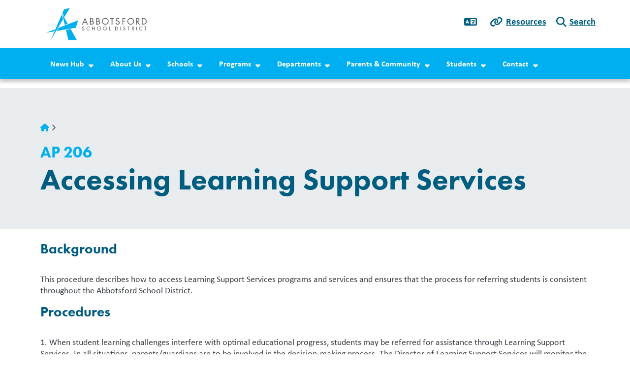

--- FILE ---
content_type: text/html; charset=UTF-8
request_url: https://www.abbyschools.ca/administrative-procedures/AP206
body_size: 9630
content:

  
<!DOCTYPE html>
<html lang="en" dir="ltr" class="h-100">
  <head>
    <meta charset="utf-8" />
<script async src="https://www.googletagmanager.com/gtag/js?id=G-TRFJMNRBZ6"></script>
<script>window.dataLayer = window.dataLayer || [];function gtag(){dataLayer.push(arguments)};gtag("js", new Date());gtag("set", "developer_id.dMDhkMT", true);gtag("config", "G-TRFJMNRBZ6", {"groups":"default","page_placeholder":"PLACEHOLDER_page_location"});gtag("config", "G-X2CXBMFMX5", {"groups":"default","page_placeholder":"PLACEHOLDER_page_location"});</script>
<meta name="description" content="Background This procedure describes how to access Learning Support Services programs and services and ensures that the process for referring students is consistent throughout the Abbotsford School District." />
<link rel="canonical" href="https://www.abbyschools.ca/administrative-procedures/AP206" />
<link rel="icon" href="/themes/custom/schoolkit_abby/favicon-192.png" />
<link rel="icon" sizes="192x192" href="/themes/custom/schoolkit_abby/favicon-192.png" />
<meta name="google-site-verification" content="EU7EBrXrTNZ9noU95C2mvxybwZK52GBAXtG0w7UBqnU" />
<meta name="MobileOptimized" content="width" />
<meta name="HandheldFriendly" content="true" />
<meta name="viewport" content="width=device-width, initial-scale=1.0" />

    <title>AP 206 | Abbotsford School District</title>
    <link rel="stylesheet" media="all" href="/modules/custom/miniorange_saml/css/miniorange_saml.module.css?t9qvy0" />
<link rel="stylesheet" media="all" href="/modules/custom/miniorange_saml/css/miniorange_saml_licensing.css?t9qvy0" />
<link rel="stylesheet" media="all" href="/core/assets/vendor/jquery.ui/themes/base/core.css?t9qvy0" />
<link rel="stylesheet" media="all" href="/core/assets/vendor/jquery.ui/themes/base/controlgroup.css?t9qvy0" />
<link rel="stylesheet" media="all" href="/core/assets/vendor/jquery.ui/themes/base/checkboxradio.css?t9qvy0" />
<link rel="stylesheet" media="all" href="/core/assets/vendor/jquery.ui/themes/base/resizable.css?t9qvy0" />
<link rel="stylesheet" media="all" href="/core/assets/vendor/jquery.ui/themes/base/button.css?t9qvy0" />
<link rel="stylesheet" media="all" href="/core/assets/vendor/jquery.ui/themes/base/dialog.css?t9qvy0" />
<link rel="stylesheet" media="all" href="/core/themes/stable9/css/system/components/align.module.css?t9qvy0" />
<link rel="stylesheet" media="all" href="/core/themes/stable9/css/system/components/fieldgroup.module.css?t9qvy0" />
<link rel="stylesheet" media="all" href="/core/themes/stable9/css/system/components/container-inline.module.css?t9qvy0" />
<link rel="stylesheet" media="all" href="/core/themes/stable9/css/system/components/clearfix.module.css?t9qvy0" />
<link rel="stylesheet" media="all" href="/core/themes/stable9/css/system/components/details.module.css?t9qvy0" />
<link rel="stylesheet" media="all" href="/core/themes/stable9/css/system/components/hidden.module.css?t9qvy0" />
<link rel="stylesheet" media="all" href="/core/themes/stable9/css/system/components/item-list.module.css?t9qvy0" />
<link rel="stylesheet" media="all" href="/core/themes/stable9/css/system/components/js.module.css?t9qvy0" />
<link rel="stylesheet" media="all" href="/core/themes/stable9/css/system/components/nowrap.module.css?t9qvy0" />
<link rel="stylesheet" media="all" href="/core/themes/stable9/css/system/components/position-container.module.css?t9qvy0" />
<link rel="stylesheet" media="all" href="/core/themes/stable9/css/system/components/reset-appearance.module.css?t9qvy0" />
<link rel="stylesheet" media="all" href="/core/themes/stable9/css/system/components/resize.module.css?t9qvy0" />
<link rel="stylesheet" media="all" href="/core/themes/stable9/css/system/components/system-status-counter.css?t9qvy0" />
<link rel="stylesheet" media="all" href="/core/themes/stable9/css/system/components/system-status-report-counters.css?t9qvy0" />
<link rel="stylesheet" media="all" href="/core/themes/stable9/css/system/components/system-status-report-general-info.css?t9qvy0" />
<link rel="stylesheet" media="all" href="/core/themes/stable9/css/system/components/tablesort.module.css?t9qvy0" />
<link rel="stylesheet" media="all" href="/core/modules/ckeditor5/css/ckeditor5.dialog.fix.css?t9qvy0" />
<link rel="stylesheet" media="all" href="/core/assets/vendor/jquery.ui/themes/base/theme.css?t9qvy0" />
<link rel="stylesheet" media="all" href="/modules/contrib/extlink/css/extlink.css?t9qvy0" />
<link rel="stylesheet" media="all" href="/modules/contrib/google_cse/css/google_cse.css?t9qvy0" />
<link rel="stylesheet" media="all" href="/modules/contrib/google_translator/css/element.css?t9qvy0" />
<link rel="stylesheet" media="all" href="/modules/contrib/google_translator/css/disclaimer.css?t9qvy0" />
<link rel="stylesheet" media="all" href="/core/themes/stable9/css/core/assets/vendor/normalize-css/normalize.css?t9qvy0" />
<link rel="stylesheet" media="all" href="https://use.typekit.net/sez0guv.css" />
<link rel="stylesheet" media="all" href="/themes/contrib/bootstrap5/css/components/action-links.css?t9qvy0" />
<link rel="stylesheet" media="all" href="/themes/contrib/bootstrap5/css/components/breadcrumb.css?t9qvy0" />
<link rel="stylesheet" media="all" href="/themes/contrib/bootstrap5/css/components/container-inline.css?t9qvy0" />
<link rel="stylesheet" media="all" href="/themes/contrib/bootstrap5/css/components/details.css?t9qvy0" />
<link rel="stylesheet" media="all" href="/themes/contrib/bootstrap5/css/components/exposed-filters.css?t9qvy0" />
<link rel="stylesheet" media="all" href="/themes/contrib/bootstrap5/css/components/field.css?t9qvy0" />
<link rel="stylesheet" media="all" href="/themes/contrib/bootstrap5/css/components/form.css?t9qvy0" />
<link rel="stylesheet" media="all" href="/themes/contrib/bootstrap5/css/components/icons.css?t9qvy0" />
<link rel="stylesheet" media="all" href="/themes/contrib/bootstrap5/css/components/inline-form.css?t9qvy0" />
<link rel="stylesheet" media="all" href="/themes/contrib/bootstrap5/css/components/item-list.css?t9qvy0" />
<link rel="stylesheet" media="all" href="/themes/contrib/bootstrap5/css/components/links.css?t9qvy0" />
<link rel="stylesheet" media="all" href="/themes/contrib/bootstrap5/css/components/menu.css?t9qvy0" />
<link rel="stylesheet" media="all" href="/themes/contrib/bootstrap5/css/components/more-link.css?t9qvy0" />
<link rel="stylesheet" media="all" href="/themes/contrib/bootstrap5/css/components/pager.css?t9qvy0" />
<link rel="stylesheet" media="all" href="/themes/contrib/bootstrap5/css/components/tabledrag.css?t9qvy0" />
<link rel="stylesheet" media="all" href="/themes/contrib/bootstrap5/css/components/tableselect.css?t9qvy0" />
<link rel="stylesheet" media="all" href="/themes/contrib/bootstrap5/css/components/tablesort.css?t9qvy0" />
<link rel="stylesheet" media="all" href="/themes/contrib/bootstrap5/css/components/textarea.css?t9qvy0" />
<link rel="stylesheet" media="all" href="/themes/contrib/bootstrap5/css/components/ui-dialog.css?t9qvy0" />
<link rel="stylesheet" media="all" href="/themes/contrib/bootstrap5/css/components/messages.css?t9qvy0" />
<link rel="stylesheet" media="all" href="/themes/contrib/bootstrap5/css/components/node.css?t9qvy0" />
<link rel="stylesheet" media="all" href="/themes/contrib/bootstrap5/css/components/dialog.css?t9qvy0" />
<link rel="stylesheet" media="all" href="/themes/contrib/bootstrap5/dist/icons/1.11.0/font/bootstrap-icons.css?t9qvy0" />
<link rel="stylesheet" media="all" href="/libraries/fontawesome/css/all.css?t9qvy0" />
<link rel="stylesheet" media="all" href="https://cdn.jsdelivr.net/npm/swiper@8/swiper-bundle.min.css" />
<link rel="stylesheet" media="all" href="/themes/custom/schoolkit_abby/dist/css/style.min.css?t9qvy0" />

    <script src="https://cdn.jsdelivr.net/npm/swiper@8/swiper-bundle.min.js"></script>

  </head>


    <body class="domain-www fontyourface path-node page-node-type-page   d-flex flex-column h-100           role-anonymous
       UTF-8 u-1-0 district-1">
    
        <style>
    :root {
        --bs-primary: #00AFEF;
        --bs-secondary: #005D80;
                
                --skit-font-body:        "calibri", sans-serif, Arial, sans-serif, "Apple Color Emoji", "Segoe UI Emoji", "Segoe UI Symbol", "Noto Color Emoji";
        --skit-font-headings:      "futura-pt", "calibri", sans-serif;
        --bs-body-font-family:  var(--skit-font-body);
                            }
</style>

        <a href="#main-content" class="visually-hidden focusable skip-link">
      Skip to main content
    </a>
    
      <div class="dialog-off-canvas-main-canvas d-flex flex-column h-100" data-off-canvas-main-canvas>
    

<header class="schoolkit-header" id="header">
        
    <div class="quicklinks-wrapper container">
    <div class="quicklinks-inner">
        
        <div id="quicklinks-language" class="quicklinks-item"><a class="dropdown-toggle" href="#" type="button" data-bs-toggle="dropdown" aria-expanded="false"><a href="#" class="notranslate google-translator-switch">Translate</a>
</a>
                  </div>

        <div id="quicklinks-resources" class="quicklinks-item"><a class="dropdown-toggle" href="#" type="button" data-bs-toggle="dropdown" aria-expanded="false">Resources</a>
          <div class="dropdown-menu" id="quicklinks-resources-content">
              <ul class="nav navbar-nav">
                    <li class="nav-item">
        <a href="https://abbyschools.sharepoint.com/:u:/r/sites/AdministrativeAssistantHub/SitePages/Administrative%20Assistant%20Hub.aspx?csf=1&amp;web=1&amp;e=iUxOCI" class="nav-link">Admin Assistant Hub</a>
              </li>
                <li class="nav-item">
        <a href="https://www.clevrcloud.ca/clevr/SSOLogin.aspx?SSOTenant=250" class="nav-link">Clevr</a>
              </li>
                <li class="nav-item">
        <a href="https://sd34-makeafuture.simplication.com/WLSBLogin.aspx?returnurl=%2f" class="nav-link">EasyConnect</a>
              </li>
                <li class="nav-item">
        <a href="https://portal6.edplaninsight.ca/sd34" class="nav-link">EdPlan Insight</a>
              </li>
                <li class="nav-item">
        <a href="https://abbyschools.sharepoint.com/sites/EmployeeToolkit" class="nav-link">Employee Toolkit</a>
              </li>
                <li class="nav-item">
        <a href="https://abbyschools.sharepoint.com/sites/LeadersToolkit" class="nav-link">Leaders Toolkit</a>
              </li>
                <li class="nav-item">
        <a href="https://destiny.abbyschools.ca/" class="nav-link">Library</a>
              </li>
                <li class="nav-item">
        <a href="https://app.myblueprint.ca/" class="nav-link">myBluePrint</a>
              </li>
                <li class="nav-item">
        <a href="https://www.myeducation.gov.bc.ca/aspen/logon.do" class="nav-link">myEducationBC</a>
              </li>
                <li class="nav-item">
        <a href="https://abby.mysparkrock.com/" class="nav-link">mySparkrock</a>
              </li>
                <li class="nav-item">
        <a href="https://login.microsoftonline.com/" class="nav-link">Office365</a>
              </li>
                <li class="nav-item">
        <a href="https://abbyschools.k12staffingplus.ca" class="nav-link">Staffing+</a>
              </li>
                <li class="nav-item">
        <a href="https://www.abbyschools.ca/samllogin" class="nav-link">Website Login</a>
              </li>
        </ul>
  

</div>
        </div>
        
        <div id="quicklinks-search" class="quicklinks-item"><a class="dropdown-toggle" href="#" type="button" data-bs-toggle="dropdown" aria-expanded="false">Search</a>
          <div class="dropdown-menu" id="quicklinks-search-content"><form class="search-block-form google-cse" data-drupal-selector="search-block-form" action="/search/results" method="get" id="search-block-form" accept-charset="UTF-8">
  <div class="js-form-item form-item js-form-type-search form-type-search js-form-item-keys form-item-keys form-no-label">
      <label for="edit-keys" class="visually-hidden">Search</label>
        
  <input title="Enter the terms you wish to search for." data-drupal-selector="edit-keys" type="search" id="edit-keys" name="keys" value="" size="15" maxlength="128" class="form-search form-control" />


        </div>
<div data-drupal-selector="edit-actions" class="form-actions js-form-wrapper form-wrapper" id="edit-actions">
    <input data-drupal-selector="edit-submit" type="submit" id="edit-submit" value="Search" class="button js-form-submit form-submit btn btn-secondary" />

</div>

</form>
</div>
        </div>
    </div>
  </div>

 
    <nav class="navbar navbar-expand-lg   ">
    <div class="container d-flex">
        <div class="region region-nav-branding">
    <div id="block-schoolkit-abby-branding" class="block block-system block-system-branding-block">
  
    
  <div class="navbar-brand d-flex align-items-center">

  
  <a href="/" title="Home" rel="home" class="site-logo logo">
              <img src="https://www.abbyschools.ca/sites/default/files/images/2022-12/AbbySchools_District%20%281%29_0.svg" alt="Abbotsford School District logo" />
     

                    </a>
  
</div>
</div>

  </div>



      <button class="navbar-toggler collapsed" type="button" data-bs-toggle="collapse"
              data-bs-target="#navbarSupportedContent" aria-controls="navbarSupportedContent"
              aria-expanded="false" aria-label="Toggle navigation">
        <span class="navbar-toggler-icon fa-solid"></span>
      </button>

      <div class="collapse navbar-collapse flex-wrap" id="navbarSupportedContent">
          <div class="region region-nav-main">
    <div id="block-schoolkit-abby-domain-menu" class="block block-domain-menus block-domain-menus-active-domain-menu-block">
  
    
      
        <ul data-block="nav_main" class="nav navbar-nav menu--main">
                          <li class="nav-item">
              <span class="nav-link dropdown-toggle">News Hub</span>
                      <ul class="dropdown-menu menu-level-1">
                          <li class="nav-item dropdown-item">
              <a href="/announcements" class="nav-link" data-drupal-link-system-path="announcements">Announcements</a>
          </li>
                        <li class="nav-item dropdown-item">
              <a href="/events/calendar" class="nav-link dropdown-toggle" data-drupal-link-system-path="events/calendar">Calendar</a>
                      <ul class="dropdown-menu menu-level-2">
                          <li class="nav-item">
              <a href="/events/list" class="nav-link" data-drupal-link-system-path="events/list">List of Events</a>
          </li>
  </ul>
  
          </li>
                        <li class="nav-item dropdown-item">
              <a href="/news" class="nav-link" data-drupal-link-system-path="news">News</a>
          </li>
                        <li class="nav-item dropdown-item">
              <a href="/blog" class="nav-link" data-drupal-link-system-path="blog">Superintendent’s Blog</a>
          </li>
  </ul>
  
          </li>
                        <li class="nav-item">
              <span class="nav-link dropdown-toggle">About Us</span>
                      <ul class="dropdown-menu menu-level-1">
                          <li class="nav-item dropdown-item">
              <a href="/about/abby" class="nav-link" data-drupal-link-system-path="node/74345">About Us</a>
          </li>
                        <li class="nav-item dropdown-item">
              <a href="/about/administrative-procedures" class="nav-link" data-drupal-link-system-path="node/5418">Administrative Procedures</a>
          </li>
                        <li class="nav-item dropdown-item">
              <a href="/about/board/policies" class="nav-link" data-drupal-link-system-path="node/5417">Board Policies</a>
          </li>
                        <li class="nav-item dropdown-item">
              <a href="/board" class="nav-link" data-drupal-link-system-path="node/74348">Board of Education</a>
          </li>
                        <li class="nav-item dropdown-item">
              <a href="/careers" class="nav-link" data-drupal-link-system-path="node/80164">Careers</a>
          </li>
                        <li class="nav-item dropdown-item">
              <a href="/community-matters-award" class="nav-link" data-drupal-link-system-path="node/10516">Community Matters Award</a>
          </li>
                        <li class="nav-item dropdown-item">
              <a href="/equity-framework" class="nav-link" data-drupal-link-system-path="node/56021">Equity Framework</a>
          </li>
                        <li class="nav-item dropdown-item">
              <a href="/plans-reports" class="nav-link" data-drupal-link-system-path="node/86244">Plans &amp; Reports</a>
          </li>
                        <li class="nav-item dropdown-item">
              <a href="/consultations" class="nav-link" data-drupal-link-system-path="node/1328">Public Consultations</a>
          </li>
                        <li class="nav-item dropdown-item">
              <a href="/strategic-plan" class="nav-link" data-drupal-link-system-path="node/74346">Strategic Plan</a>
          </li>
  </ul>
  
          </li>
                        <li class="nav-item">
              <span class="nav-link dropdown-toggle">Schools</span>
                      <ul class="dropdown-menu menu-level-1">
                          <li class="nav-item dropdown-item">
              <a href="/schools" class="nav-link" data-drupal-link-system-path="schools">School Directory</a>
          </li>
                        <li class="nav-item dropdown-item">
              <span class="nav-link dropdown-toggle">Registration</span>
                      <ul class="dropdown-menu menu-level-2">
                          <li class="nav-item">
              <a href="/kindergarten" class="nav-link" data-drupal-link-system-path="node/74423">Kindergarten</a>
          </li>
                        <li class="nav-item">
              <a href="/schools/registration/grades1-12" class="nav-link" data-drupal-link-system-path="node/74425">Grades 1-12 Registration</a>
          </li>
                        <li class="nav-item">
              <a href="/schools/registration/new-to-canada" class="nav-link" data-drupal-link-system-path="node/74427">New to Canada</a>
          </li>
  </ul>
  
          </li>
                        <li class="nav-item dropdown-item">
              <a href="/events/calendar" class="nav-link" data-drupal-link-system-path="events/calendar">Calendar</a>
          </li>
                        <li class="nav-item dropdown-item">
              <a href="/schools/fees" class="nav-link" data-drupal-link-system-path="node/74388">Fees</a>
          </li>
                        <li class="nav-item dropdown-item">
              <a href="/schools/catchments" class="nav-link" data-drupal-link-system-path="node/74389">School Locator</a>
          </li>
                        <li class="nav-item dropdown-item">
              <a href="https://summerschool.abbyschools.ca" class="nav-link">Summer School</a>
          </li>
                        <li class="nav-item dropdown-item">
              <a href="/schools/procedures" class="nav-link dropdown-toggle" data-drupal-link-system-path="node/23249">Procedures</a>
                      <ul class="dropdown-menu menu-level-2">
                          <li class="nav-item">
              <a href="/schools/procedures/emergencies" class="nav-link" data-drupal-link-system-path="node/23250">Emergencies</a>
          </li>
                        <li class="nav-item">
              <a href="/schools/procedures/wildlife" class="nav-link" data-drupal-link-system-path="node/17253">Wildlife Sightings</a>
          </li>
                        <li class="nav-item">
              <a href="/winter-weather" class="nav-link" data-drupal-link-system-path="node/14579">Winter Weather</a>
          </li>
  </ul>
  
          </li>
                        <li class="nav-item dropdown-item">
              <a href="/student-transportation" class="nav-link" data-drupal-link-system-path="node/62139">Student Transportation</a>
          </li>
  </ul>
  
          </li>
                        <li class="nav-item">
              <span class="nav-link dropdown-toggle">Programs</span>
                      <ul class="dropdown-menu menu-level-1">
                          <li class="nav-item dropdown-item">
              <a href="https://careers.abbyschools.ca" class="nav-link">Abbotsford Career Programs</a>
          </li>
                        <li class="nav-item dropdown-item">
              <a href="https://bakerview.abbyschools.ca" class="nav-link">Alternative Schooling</a>
          </li>
                        <li class="nav-item dropdown-item">
              <a href="https://earlyyears.abbyschools.ca" class="nav-link">Early Learning</a>
          </li>
                        <li class="nav-item dropdown-item">
              <a href="/programs/french-immersion" class="nav-link" data-drupal-link-system-path="node/41">French Immersion</a>
          </li>
                        <li class="nav-item dropdown-item">
              <a href="/programs/integrated-arts-asia" class="nav-link" data-drupal-link-system-path="node/42">Integrated Arts</a>
          </li>
                        <li class="nav-item dropdown-item">
              <a href="/international-baccalaureate" class="nav-link" data-drupal-link-system-path="node/43">International Baccalaureate</a>
          </li>
                        <li class="nav-item dropdown-item">
              <a href="https://www.abbyschools.ca/programs/international-education" class="nav-link">International Education</a>
          </li>
                        <li class="nav-item dropdown-item">
              <a href="/new-beginnings" class="nav-link" data-drupal-link-system-path="node/45">New Beginnings</a>
          </li>
                        <li class="nav-item dropdown-item">
              <a href="/sports-academies" class="nav-link" data-drupal-link-system-path="node/48">Sports Academies</a>
          </li>
                        <li class="nav-item dropdown-item">
              <a href="/programs/traditional-schools" class="nav-link" data-drupal-link-system-path="node/46">Traditional Schools</a>
          </li>
                        <li class="nav-item dropdown-item">
              <a href="https://avs.abbyschools.ca" class="nav-link">Virtual School</a>
          </li>
  </ul>
  
          </li>
                        <li class="nav-item">
              <span class="nav-link dropdown-toggle">Departments</span>
                      <ul class="dropdown-menu menu-level-1">
                          <li class="nav-item dropdown-item">
              <a href="https://communications.abbyschools.ca/" class="nav-link">Communications</a>
          </li>
                        <li class="nav-item dropdown-item">
              <a href="https://curriculum.abbyschools.ca/" class="nav-link">Curriculum</a>
          </li>
                        <li class="nav-item dropdown-item">
              <a href="https://facilities.abbyschools.ca/" class="nav-link">Facilities &amp; Transportation</a>
          </li>
                        <li class="nav-item dropdown-item">
              <a href="https://finance.abbyschools.ca/" class="nav-link">Finance</a>
          </li>
                        <li class="nav-item dropdown-item">
              <a href="https://hr.abbyschools.ca/" class="nav-link">Human Resources</a>
          </li>
                        <li class="nav-item dropdown-item">
              <a href="https://indigenous.abbyschools.ca/" class="nav-link">Indigenous Education</a>
          </li>
                        <li class="nav-item dropdown-item">
              <a href="/information-technology" class="nav-link" data-drupal-link-system-path="node/37">Information Technology</a>
          </li>
                        <li class="nav-item dropdown-item">
              <a href="https://lss.abbyschools.ca/" class="nav-link">Learning Support Services</a>
          </li>
  </ul>
  
          </li>
                        <li class="nav-item">
              <span class="nav-link dropdown-toggle">Parents &amp; Community</span>
                      <ul class="dropdown-menu menu-level-1">
                          <li class="nav-item dropdown-item">
              <a href="/ai-abby-schools" class="nav-link" data-drupal-link-system-path="node/90009">AI in Abby Schools</a>
          </li>
                        <li class="nav-item dropdown-item">
              <a href="https://abbotsfordarts.abbyschools.ca" class="nav-link">Abbotsford Arts Centre</a>
          </li>
                        <li class="nav-item dropdown-item">
              <a href="/accessibility-abbotsford-schools" class="nav-link" data-drupal-link-system-path="node/84875">Accessibility in Abbotsford Schools</a>
          </li>
                        <li class="nav-item dropdown-item">
              <a href="https://www.abbyschools.ca/sites/default/files/documents/2025-08/September%202025%20Code%20of%20Conduct%20Letter_4.pdf" class="nav-link">2025 Code of Conduct Letter</a>
          </li>
                        <li class="nav-item dropdown-item">
              <a href="/communicating-with-your-school" class="nav-link" data-drupal-link-system-path="node/74467">Communicating with Your School</a>
          </li>
                        <li class="nav-item dropdown-item">
              <a href="https://community.abbyschools.ca/partners/programs" class="nav-link">Community Bulletin</a>
          </li>
                        <li class="nav-item dropdown-item">
              <a href="/dpac" class="nav-link" data-drupal-link-system-path="node/74429">District Parent Advisory Council (DPAC)</a>
          </li>
                        <li class="nav-item dropdown-item">
              <a href="/parents-community/our-water" class="nav-link" data-drupal-link-system-path="node/20241">District Water Info</a>
          </li>
                        <li class="nav-item dropdown-item">
              <a href="https://www.abbyschools.ca/donations-0" class="nav-link">Donate – Support Our Schools</a>
          </li>
                        <li class="nav-item dropdown-item">
              <a href="https://www.abbyschools.ca/sites/default/files/documents/2025-08/September%202025%20Fair%20Notice%20Letter_2.pdf" class="nav-link">2025 Fair Notice Letter</a>
          </li>
                        <li class="nav-item dropdown-item">
              <a href="/resources/parents/learning-at-home" class="nav-link dropdown-toggle" data-drupal-link-system-path="node/9138">Learning at Home</a>
                      <ul class="dropdown-menu menu-level-2">
                          <li class="nav-item">
              <a href="/resources/parents/learning-at-home/curriculum-packages" class="nav-link" data-drupal-link-system-path="node/9139">Curriculum Packages</a>
          </li>
                        <li class="nav-item">
              <a href="/resources/parents/learning-at-home/informal-learning" class="nav-link" data-drupal-link-system-path="node/9141">Informal Learning</a>
          </li>
  </ul>
  
          </li>
                        <li class="nav-item dropdown-item">
              <a href="/literacy-matters" class="nav-link" data-drupal-link-system-path="node/74453">Literacy Matters</a>
          </li>
                        <li class="nav-item dropdown-item">
              <a href="/myeducation-bc-family-portal" class="nav-link" data-drupal-link-system-path="node/90510">MyEducation BC Family Portal</a>
          </li>
                        <li class="nav-item dropdown-item">
              <a href="/resources/parents" class="nav-link" data-drupal-link-system-path="node/80162">Parents &amp; Community</a>
          </li>
                        <li class="nav-item dropdown-item">
              <a href="/school-health" class="nav-link" data-drupal-link-system-path="node/893">School Health</a>
          </li>
                        <li class="nav-item dropdown-item">
              <a href="/parents-students/SchoolCashOnline" class="nav-link" data-drupal-link-system-path="node/10975">SchoolCashOnline</a>
          </li>
  </ul>
  
          </li>
                        <li class="nav-item">
              <span class="nav-link dropdown-toggle">Students</span>
                      <ul class="dropdown-menu menu-level-1">
                          <li class="nav-item dropdown-item">
              <a href="/digital-learning" class="nav-link" data-drupal-link-system-path="node/83479">Digital Learning</a>
          </li>
                        <li class="nav-item dropdown-item">
              <a href="/resources/students/scholarships-bursaries" class="nav-link" data-drupal-link-system-path="node/74470">Scholarships &amp; Bursaries</a>
          </li>
                        <li class="nav-item dropdown-item">
              <a href="/resources/students/code-of-conduct" class="nav-link" data-drupal-link-system-path="node/74468">Student Code of Conduct</a>
          </li>
                        <li class="nav-item dropdown-item">
              <a href="/students/transcripts-records" class="nav-link" data-drupal-link-system-path="node/74469">Student Transcripts &amp; Records</a>
          </li>
                        <li class="nav-item dropdown-item">
              <a href="/fair-notice" class="nav-link" data-drupal-link-system-path="node/94085">Fair Notice</a>
          </li>
  </ul>
  
          </li>
                        <li class="nav-item">
              <span class="nav-link dropdown-toggle">Contact</span>
                      <ul class="dropdown-menu menu-level-1">
                          <li class="nav-item dropdown-item">
              <a href="/contact/abby" class="nav-link" data-drupal-link-system-path="node/80">Contact Us</a>
          </li>
                        <li class="nav-item dropdown-item">
              <a href="/contact/staff/abby" class="nav-link" data-drupal-link-system-path="node/74480">Our Staff</a>
          </li>
                        <li class="nav-item dropdown-item">
              <a href="/contact/facility-rentals" class="nav-link" data-drupal-link-system-path="node/74477">Facility Rentals</a>
          </li>
                        <li class="nav-item dropdown-item">
              <a href="/media-relations" class="nav-link" data-drupal-link-system-path="node/38740">Media Relations</a>
          </li>
                        <li class="nav-item dropdown-item">
              <a href="/freedom-information" class="nav-link" data-drupal-link-system-path="node/81904">Freedom of Information</a>
          </li>
  </ul>
  
          </li>
  </ul>
  


  </div>

  </div>


        
      </div>
    </div>
  </nav>
  </header>

<main role="main">
  <a id="main-content" tabindex="-1"></a>
  
  
  

  <div class="container-fluid p-0">
        <div class="row g-0">
            <div class="order-1 order-lg-2 col-12">
          <div class="region region-content">
    <div data-drupal-messages-fallback class="hidden"></div>
<div id="block-schoolkit-abby-content" class="block block-system block-system-main-block">
  
    
      


<article data-history-node-id="56991" class="node node--type-page node--id-56991 node--full">
  
    



  <div class="node__inner">
    
<div class="page-hero">
    <div class="inner">
                
        <div class="node-hero-text-row">
            <!-- Check if headline is present -->
                        <div class="node-hero-text has-headline">
                              <nav aria-label="breadcrumb">
    <h2 id="system-breadcrumb" class="visually-hidden">Breadcrumb</h2>
    <ol class="breadcrumb">
          <li class="breadcrumb-item">
                  <a href="/">Home</a>
              </li>
        </ol>
  </nav>

                                <!-- Title -->
                <h1 class="field field--name-title field--type-string field--label-hidden">AP 206</h1>

                <!-- Headline -->
                                    
            <div class="field field--name-field-headline field--type-string field--label-hidden field__item">Accessing Learning Support Services</div>
              
                
                                                                                                                                                                                                                                                                                                        </div>
        </div> 
    </div>
</div>        
          <div class="container">
                        
            <div class="clearfix text-formatted field field--name-body field--type-text-with-summary field--label-hidden field__item"><h3>Background&nbsp;</h3>
<hr>
<p>This procedure describes how to access Learning Support Services programs and services and ensures that the process for referring students is consistent throughout the Abbotsford School District.</p>
<h3>Procedures&nbsp;</h3>
<hr>
<p>1. When student learning challenges interfere with optimal educational progress, students may be referred for assistance through Learning Support Services. In all situations, parents/guardians are to be involved in the decision-making process. The Director of Learning Support Services will monitor the referral process, in consultation with the appropriate staff. These steps are to be&nbsp;followed:</p>
<ul>
<li>1.1 The student’s parents or guardians will be informed of the classroom teacher’s initial concerns and will be asked to provide input into the educational plan or participate as part of the student’s planning&nbsp;team.</li>
<li>1.2 Parents/Guardians must be notified when their child is being referred to the School Based&nbsp;Team.</li>
<li>1.3 The School Based Team shall meet to discuss the supports or services that can best meet the student’s&nbsp;needs.&nbsp; A summary of the meeting shall be shared with the parents/guardians.&nbsp;</li>
<li>1.4 When deemed necessary, the School Based Team will submit referrals to the appropriate school/district staff. Signed parental/guardian consent is required as part of the referral.&nbsp;Referrals for district services must be made using the Referral for Learning Support Services&nbsp;form.</li>
<li>1.5 Additional information may be required for referral to certain programs. Some services can only be accessed through Learning Support Services at the district level, determined through a screening&nbsp;process.</li>
<li>1.6 District Learning Support Service personnel are available to assist schools with the referral process.</li>
<li>1.7 If the decision of the School Based Team is to not refer a student for additional services, parents or guardians may appeal the decision of the Director of Learning Support&nbsp;Services.</li>
</ul>
<p>2. The range of learning support services includes:&nbsp;</p>
<ul>
<li>2.1 School Based Services&nbsp;
<ul>
<li>Learning Assistance&nbsp;</li>
<li>Youth Care Worker (middle secondary, and some elementary)</li>
<li>Counsellor (middle and secondary)&nbsp;</li>
</ul>
</li>
<li>2.2 District Services
<ul>
<li>Speech and Language Pathologist&nbsp;</li>
<li>School Psychologist&nbsp;</li>
<li>Itinerant Youth Care Worker (elementary)&nbsp;</li>
<li>Itinerant Counsellor (elementary)&nbsp;</li>
<li>LSS Helping Teachers (general, vision, hearing)&nbsp;</li>
<li>Teacher of the Deaf and Hard of Hearing</li>
<li>Teacher of the Visually Impaired&nbsp;</li>
<li>Orientation &amp; Mobility Specialist</li>
<li>Mental Health Clinicians</li>
</ul>
</li>
<li>2.3 District Programs (screening process for entry to program)
<ul>
<li>Resource Rooms (middle, secondary)</li>
<li>Community Access&nbsp;Program</li>
<li>Hospital&nbsp;Homebound</li>
<li>Intensive Intervention for Inclusion</li>
<li>District Inclusion Support Team</li>
</ul>
</li>
<li>2.4 Additional Services (accessed through LSS Helping Teachers)
<ul>
<li>Occupational Therapy</li>
<li>Physical Therapy</li>
<li>SET-BC – Special Education Technology - BC</li>
<li>POPARD – Provincial Outreach Program for Autism and Related Disorders</li>
<li>POPDB – Provincial Outreach Program for Deaf-Blindness</li>
<li>POPDHH – Provincial Outreach Program for Deaf and Hard of Hearing</li>
<li>PIOP – Provincial Inclusion Outreach Program</li>
<li>ADTP – Adolescent Day Treatment Program</li>
</ul>
</li>
</ul>
<h3>Reference</h3>
<hr>
<p>Staff may refer to the Learning Support Services SharePoint for additional information on services, programs, and referral processes and requirements.&nbsp;&nbsp;</p>
<p><em>(Last Revised: June 2024)</em></p>
<p><br><a class="button" href="javascript:window.print()" id="print-btn">Print</a></p>
</div>
      
      </div>
        
  </div>

</article>

  </div>

  </div>


      </div>
          </div>
  </div>

</main>

<footer id="site-footer" class="    ">
  <div class="container">
    <div class="footer-row--main">
                <div class="region region-footer-main-first">
    <div id="block-footersiteinfo" class="block block-schoolkit-common block-footer-siteinfo">
  
    
      <div id="site-info-footer">
    <ul class="list-unstyled">
        <li id="site-name"><h5>Abbotsford School District</h5></li>
        <li id="site-address">
            <div class="field field--name-field-site-address-info field--type-address field--label-hidden field__item"><p class="address" translate="no"><span class="address-line1">2790 Tims Street</span><br>
<span class="locality">Abbotsford</span> <span class="administrative-area">BC</span> <span class="postal-code">V2T 4M7</span><br>
<span class="country">Canada</span></p></div>
      </li>
        <li id="site-phone"><i class="fa-solid fa-phone"></i>
            <div class="field field--name-field-site-phone field--type-telephone field--label-hidden field__item"><a href="tel:604.859.4891">604.859.4891</a></div>
      </li>
        <li id="site-email"><i class="fa-solid fa-envelope"></i>
            <div class="field field--name-field-site-email field--type-email field--label-hidden field__item"><a href="mailto:info@abbyschools.ca">info@abbyschools.ca</a></div>
      </li>
        <ul id="site-social-links" class="list-unstyled">
                                                                                                                                                                                                                                                                                                                                                                                                                                                                                            <li data-social="https://www.facebook.com/AbbotsfordSD">
                    <a href="https://www.facebook.com/AbbotsfordSD"><i class="fa-solid"></i>https://www.facebook.com/AbbotsfordSD</a>
                </li>
                                                            <li data-social="https://www.instagram.com/abbotsfordsd/">
                    <a href="https://www.instagram.com/abbotsfordsd/"><i class="fa-solid"></i>https://www.instagram.com/abbotsfordsd/</a>
                </li>
                                                            <li data-social="https://www.linkedin.com/company/abbotsfordsd/">
                    <a href="https://www.linkedin.com/company/abbotsfordsd/"><i class="fa-solid"></i>https://www.linkedin.com/company/abbotsfordsd/</a>
                </li>
                                                            <li data-social="https://twitter.com/AbbotsfordSD">
                    <a href="https://twitter.com/AbbotsfordSD"><i class="fa-solid"></i>https://twitter.com/AbbotsfordSD</a>
                </li>
                                                            <li data-social="https://www.youtube.com/AbbotsfordSD">
                    <a href="https://www.youtube.com/AbbotsfordSD"><i class="fa-solid"></i>https://www.youtube.com/AbbotsfordSD</a>
                </li>
                                                                                            </ul>
    </ul>
</div>
  </div>

  </div>


                      <div class="region region-footer-main-second">
    <nav aria-labelledby="block-schoolkit-abby-footer-menu-1-menu" id="block-schoolkit-abby-footer-menu-1" class="block block-menu navigation menu--footer">
            
  <a class="visually-hidden" id="block-schoolkit-abby-footer-menu-1-menu">Footer</a>
  

        
              <ul data-block="footer_main_second" class="nav navbar-nav">
                    <li class="nav-item">
        <a href="https://www.abbyschools.ca/board" class="nav-link">Board of Education</a>
              </li>
                <li class="nav-item">
        <a href="https://hr.abbyschools.ca/careers" class="nav-link">Careers</a>
              </li>
        </ul>
  


  </nav>

  </div>


                      <div class="region region-footer-main-third">
    <nav aria-labelledby="block-schoolkit-abby-footer-menu-2-menu" id="block-schoolkit-abby-footer-menu-2" class="block block-menu navigation menu--footer">
            
  <a class="visually-hidden" id="block-schoolkit-abby-footer-menu-2-menu">Footer</a>
  

        
              <ul data-block="footer_main_third" class="nav navbar-nav">
                    <li class="nav-item">
        <a href="https://www.abbyschools.ca/events/calendar" class="nav-link">District Calendar</a>
              </li>
                <li class="nav-item">
        <a href="https://www.abbyschools.ca/schools" class="nav-link">Find a School</a>
              </li>
                <li class="nav-item">
        <a href="https://www.abbyschools.ca/schools/registration" class="nav-link">Student Registration</a>
              </li>
        </ul>
  


  </nav>

  </div>


                      <div class="region region-footer-main-fourth">
    <div id="block-logodistrictalternate" class="block block-schoolkit-common block-logo-district-alt">
  
    
      
    <div class="img-wrapper">
        <a href="https://www.abbyschools.ca"><img src="/themes/custom/schoolkit_abby/dist/images/logo_district_secondary.svg"></a>
    </div>


  </div>
<div id="block-secondarylogo" class="block block-schoolkit-common block-logo-secondary">
  
    
       <div class="img-wrapper">
 <a href="https://erasereportit.gov.bc.ca/" target="_blank">
    <img src="/themes/custom/schoolkit_abby/dist/images/logo_erase.svg" alt="Erase Report It">
    </a>
</div>
  </div>

  </div>


          </div>
    <div class="footer-row--bottom">
      <p class="d-inline mb-0" id="copyright">© SchoolKit 2026.  All Rights Reserved.</p>
      <p class="d-inline mb-0" id="site-credit">Powered by <a href="https://www.schoolkit.ca/">Schoolkit</a></p>
    </div>
  </div>
</footer>

  </div>

    
    <script type="application/json" data-drupal-selector="drupal-settings-json">{"path":{"baseUrl":"\/","pathPrefix":"","currentPath":"node\/56991","currentPathIsAdmin":false,"isFront":false,"currentLanguage":"en"},"pluralDelimiter":"\u0003","suppressDeprecationErrors":true,"google_analytics":{"account":"G-TRFJMNRBZ6","trackOutbound":1,"trackMailto":1,"trackTel":1,"trackDownload":1,"trackDownloadExtensions":"7z|aac|arc|arj|asf|asx|avi|bin|csv|doc(x|m)?|dot(x|m)?|exe|flv|gif|gz|gzip|hqx|jar|jpe?g|js|mp(2|3|4|e?g)|mov(ie)?|msi|msp|pdf|phps|png|ppt(x|m)?|pot(x|m)?|pps(x|m)?|ppam|sld(x|m)?|thmx|qtm?|ra(m|r)?|sea|sit|tar|tgz|torrent|txt|wav|wma|wmv|wpd|xls(x|m|b)?|xlt(x|m)|xlam|xml|z|zip"},"data":{"extlink":{"extTarget":true,"extTargetAppendNewWindowDisplay":true,"extTargetAppendNewWindowLabel":"(opens in a new window)","extTargetNoOverride":false,"extNofollow":false,"extTitleNoOverride":false,"extNoreferrer":true,"extFollowNoOverride":false,"extClass":"0","extLabel":"(link is external)","extImgClass":false,"extSubdomains":false,"extExclude":"","extInclude":"","extCssExclude":"","extCssInclude":"a[href*=\u0022.pdf\u0022]","extCssExplicit":"","extAlert":false,"extAlertText":"This link will take you to an external web site. We are not responsible for their content.","extHideIcons":false,"mailtoClass":"0","telClass":"0","mailtoLabel":"(link sends email)","telLabel":"(link is a phone number)","extUseFontAwesome":false,"extIconPlacement":"append","extPreventOrphan":false,"extFaLinkClasses":"fa fa-external-link","extFaMailtoClasses":"fa fa-envelope-o","extAdditionalLinkClasses":"","extAdditionalMailtoClasses":"","extAdditionalTelClasses":"","extFaTelClasses":"fa fa-phone","allowedDomains":[],"extExcludeNoreferrer":""}},"schoolkit":{"settings":{"faweight":"fa-solid"},"icon":{"dropdown":"fa-caret-down","dropdown_expanded":"fa-caret-up"}},"googleCSE":{"cx":"014206662058403237268:lt5dqu8fgap","language":"en","resultsWidth":0,"domain":"","isDefault":true},"ajaxTrustedUrl":{"\/search\/results":true},"googleTranslatorDisclaimer":{"selector":".google-translator-switch","displayMode":"VERTICAL","disclaimerTitle":"Automatic translation disclaimer","disclaimer":"","acceptText":"Accept","dontAcceptText":"Do Not Accept","element":"\u003Cspan id=\u0022google_translator_element\u0022\u003E\u003C\/span\u003E\n\u003Cscript src=\u0022\/\/translate.google.com\/translate_a\/element.js?cb=Drupal.behaviors.googleTranslatorElement.init\u0022\u003E\u003C\/script\u003E\n"},"googleTranslatorElement":{"id":"google_translator_element","langcode":"en","languages":"ar,zh-CN,zh-TW,en,fr,de,hi,ja,ko,pt,pa,es,vi","displayMode":"VERTICAL"},"user":{"uid":0,"permissionsHash":"adddf7bfa3a590d968f0e0c10c381f209a285002a93237736748d3dadde460d5"}}</script>
<script src="/core/assets/vendor/jquery/jquery.min.js?v=3.7.1"></script>
<script src="/core/assets/vendor/once/once.min.js?v=1.0.1"></script>
<script src="/core/misc/drupalSettingsLoader.js?v=10.6.2"></script>
<script src="/core/misc/drupal.js?v=10.6.2"></script>
<script src="/core/misc/drupal.init.js?v=10.6.2"></script>
<script src="/core/assets/vendor/jquery.ui/ui/version-min.js?v=10.6.2"></script>
<script src="/core/assets/vendor/jquery.ui/ui/data-min.js?v=10.6.2"></script>
<script src="/core/assets/vendor/jquery.ui/ui/disable-selection-min.js?v=10.6.2"></script>
<script src="/core/assets/vendor/jquery.ui/ui/jquery-patch-min.js?v=10.6.2"></script>
<script src="/core/assets/vendor/jquery.ui/ui/scroll-parent-min.js?v=10.6.2"></script>
<script src="/core/assets/vendor/jquery.ui/ui/unique-id-min.js?v=10.6.2"></script>
<script src="/core/assets/vendor/jquery.ui/ui/focusable-min.js?v=10.6.2"></script>
<script src="/core/assets/vendor/jquery.ui/ui/keycode-min.js?v=10.6.2"></script>
<script src="/core/assets/vendor/jquery.ui/ui/plugin-min.js?v=10.6.2"></script>
<script src="/core/assets/vendor/jquery.ui/ui/widget-min.js?v=10.6.2"></script>
<script src="/core/assets/vendor/jquery.ui/ui/labels-min.js?v=10.6.2"></script>
<script src="/core/assets/vendor/jquery.ui/ui/widgets/controlgroup-min.js?v=10.6.2"></script>
<script src="/core/assets/vendor/jquery.ui/ui/form-reset-mixin-min.js?v=10.6.2"></script>
<script src="/core/assets/vendor/jquery.ui/ui/widgets/mouse-min.js?v=10.6.2"></script>
<script src="/core/assets/vendor/jquery.ui/ui/widgets/checkboxradio-min.js?v=10.6.2"></script>
<script src="/core/assets/vendor/jquery.ui/ui/widgets/draggable-min.js?v=10.6.2"></script>
<script src="/core/assets/vendor/jquery.ui/ui/widgets/resizable-min.js?v=10.6.2"></script>
<script src="/core/assets/vendor/jquery.ui/ui/widgets/button-min.js?v=10.6.2"></script>
<script src="/core/assets/vendor/jquery.ui/ui/widgets/dialog-min.js?v=10.6.2"></script>
<script src="/core/assets/vendor/tabbable/index.umd.min.js?v=6.3.0"></script>
<script src="/core/assets/vendor/tua-body-scroll-lock/tua-bsl.umd.min.js?v=10.6.2"></script>
<script src="/themes/contrib/bootstrap5/dist/bootstrap/5.3.8/dist/js/bootstrap.bundle.js?v=5.3.8"></script>
<script src="/modules/contrib/extlink/js/extlink.js?t9qvy0"></script>
<script src="/modules/contrib/google_analytics/js/google_analytics.js?v=10.6.2"></script>
<script src="/modules/contrib/google_cse/js/google_cse.js?t9qvy0"></script>
<script src="/core/misc/debounce.js?v=10.6.2"></script>
<script src="/core/misc/displace.js?v=10.6.2"></script>
<script src="/core/misc/jquery.tabbable.shim.js?v=10.6.2"></script>
<script src="/core/misc/position.js?v=10.6.2"></script>
<script src="/core/misc/dialog/dialog-deprecation.js?v=10.6.2"></script>
<script src="/core/misc/dialog/dialog.js?v=10.6.2"></script>
<script src="/core/misc/dialog/dialog.position.js?v=10.6.2"></script>
<script src="/core/misc/dialog/dialog.jquery-ui.js?v=10.6.2"></script>
<script src="/core/modules/ckeditor5/js/ckeditor5.dialog.fix.js?v=10.6.2"></script>
<script src="/core/assets/vendor/js-cookie/js.cookie.min.js?v=3.0.5"></script>
<script src="/modules/contrib/google_translator/js/init.js?v=2.x"></script>
<script src="/modules/contrib/google_translator/js/disclaimer.js?v=2.x"></script>
<script src="/modules/custom/miniorange_saml/js/dynamicPricing.js?v=10.6.2"></script>
<script src="/themes/custom/schoolkit/dist/js/common.js?t9qvy0"></script>
<script src="/themes/custom/schoolkit/dist/js/navigation.js?t9qvy0"></script>
<script src="/themes/custom/schoolkit/dist/js/headroom.js?t9qvy0"></script>
<script src="/themes/custom/schoolkit_abby/dist/js/common.js?t9qvy0"></script>
<script src="/themes/custom/schoolkit_abby/dist/js/userback-init.js?t9qvy0"></script>
<script src="/modules/custom/schoolkit_common/js/media_title_caption.js?v=10.6.2"></script>

    
  </body>
</html>


--- FILE ---
content_type: image/svg+xml
request_url: https://www.abbyschools.ca/themes/custom/schoolkit_abby/dist/images/logo_district_secondary.svg
body_size: 12216
content:
<svg xmlns="http://www.w3.org/2000/svg" width="278.39" height="87.949"><path d="M104.38 40.378h7.415l2.092 5.027h2.427l-8.129-18.95-8.348 18.95h2.407zm3.754-8.751l2.794 6.693h-5.654zm22.592 12.619a4.372 4.372 0 001.4-1.578 4.923 4.923 0 00.507-2.307 5.316 5.316 0 00-.228-1.56 4.793 4.793 0 00-.675-1.37 4.441 4.441 0 00-1.087-1.076 4.166 4.166 0 00-1.229-.574 3.854 3.854 0 001.159-1.4 4.6 4.6 0 00.435-2.01 5.093 5.093 0 00-.482-2.33 4.113 4.113 0 00-1.312-1.515 5.357 5.357 0 00-1.931-.817 10.831 10.831 0 00-2.3-.237h-3.029v17.935h4.223a10.975 10.975 0 002.492-.272 6.079 6.079 0 002.057-.889zm-6.576-14.721h.664a15.409 15.409 0 011.656.082 3.27 3.27 0 011.249.374 2.024 2.024 0 01.8.847 3.408 3.408 0 01.295 1.547 3.324 3.324 0 01-.316 1.58 2.112 2.112 0 01-.848.86 3.462 3.462 0 01-1.275.375 14.689 14.689 0 01-1.585.082h-.641v-5.747zm1.864 13.825h-1.864v-6.167h1.6a13.464 13.464 0 011.643.1 4.958 4.958 0 011.516.424 2.843 2.843 0 011.1.916 2.694 2.694 0 01.426 1.591 2.948 2.948 0 01-.383 1.585 2.7 2.7 0 01-1 .948 4.389 4.389 0 01-1.421.469 10.406 10.406 0 01-1.617.134zm19.99 1.782a6.042 6.042 0 002.058-.885 4.363 4.363 0 001.4-1.578 4.926 4.926 0 00.507-2.307 5.3 5.3 0 00-.229-1.56 4.766 4.766 0 00-.674-1.37 4.469 4.469 0 00-1.085-1.071 4.147 4.147 0 00-1.228-.579 3.867 3.867 0 001.16-1.4 4.6 4.6 0 00.434-2.01 5.1 5.1 0 00-.481-2.33 4.132 4.132 0 00-1.316-1.52 5.368 5.368 0 00-1.936-.812 10.843 10.843 0 00-2.3-.237h-3.023v17.935h4.223a11.156 11.156 0 002.49-.276zm-4.519-15.607h.662a15.391 15.391 0 011.656.082 3.257 3.257 0 011.25.374 2.015 2.015 0 01.8.847 3.393 3.393 0 01.293 1.547 3.318 3.318 0 01-.314 1.58 2.116 2.116 0 01-.847.859 3.465 3.465 0 01-1.275.375 14.689 14.689 0 01-1.585.082h-.64v-5.746zm0 13.825v-6.167h1.6a13.437 13.437 0 011.642.1 4.967 4.967 0 011.517.424 2.859 2.859 0 011.1.916 2.691 2.691 0 01.424 1.591 2.953 2.953 0 01-.381 1.585 2.707 2.707 0 01-1 .948 4.393 4.393 0 01-1.421.469 10.436 10.436 0 01-1.615.127zm31.995-6.889a9.03 9.03 0 00-.737-3.616 9.6 9.6 0 00-2.008-2.958 9.387 9.387 0 00-2.97-2 9.424 9.424 0 00-7.252 0 9.364 9.364 0 00-2.971 2 9.6 9.6 0 00-2.009 2.958 8.982 8.982 0 00-.735 3.616 9.015 9.015 0 00.735 3.616 9.289 9.289 0 002.009 2.936 9.62 9.62 0 002.972 1.973 9.427 9.427 0 007.252 0 9.575 9.575 0 002.97-1.973 9.286 9.286 0 002.009-2.936 8.969 8.969 0 00.735-3.616zm-2.751 2.763a7.25 7.25 0 01-3.806 3.853 7 7 0 01-5.569 0 7.388 7.388 0 01-2.28-1.561 7.3 7.3 0 01-1.528-2.292 7.094 7.094 0 01-.554-2.786 7.2 7.2 0 01.554-2.8 7.363 7.363 0 011.517-2.3 7.1 7.1 0 012.267-1.55 7.241 7.241 0 015.619 0 7.114 7.114 0 012.265 1.548 7.378 7.378 0 011.517 2.3 7.169 7.169 0 01.556 2.8 7.084 7.084 0 01-.558 2.788zm6.71-9.699h4.275v15.88h2.2v-15.88h4.322v-2.056h-10.797zm25.275 7.361a6.688 6.688 0 00-1.37-1.027 17.007 17.007 0 00-1.646-.816l-1.172-.515-.94-.447a4.2 4.2 0 01-.869-.549 3.009 3.009 0 01-.646-.736 1.75 1.75 0 01-.251-.94 2.469 2.469 0 01.843-1.9 2.878 2.878 0 01.905-.543 3.012 3.012 0 011.076-.194 2.943 2.943 0 011.756.483 4.593 4.593 0 011.2 1.389l.059.1 1.758-1.128-.046-.09a5.169 5.169 0 00-4.677-2.809 5.668 5.668 0 00-1.916.324 5.2 5.2 0 00-1.622.924 4.312 4.312 0 00-1.531 3.373 4.224 4.224 0 00.315 1.7 3.938 3.938 0 00.859 1.245 6.1 6.1 0 001.256.934c.467.265.968.518 1.494.756l1.076.469c.412.191.812.383 1.2.574a4.911 4.911 0 011.022.678 3.2 3.2 0 01.715.906 2.727 2.727 0 01.269 1.264 3.084 3.084 0 01-.292 1.338 3.426 3.426 0 01-.787 1.058 3.683 3.683 0 01-1.127.7 3.519 3.519 0 01-2.6 0 3.361 3.361 0 01-1.033-.681 3.853 3.853 0 01-.742-1.015 3.942 3.942 0 01-.388-1.245l-.017-.126-2.15.6.021.1a6.257 6.257 0 00.717 1.913 5.417 5.417 0 002.9 2.422 5.954 5.954 0 002.011.335 5.668 5.668 0 002.206-.432 5.923 5.923 0 001.808-1.173 5.412 5.412 0 001.224-1.763 5.545 5.545 0 00.443-2.217 4.25 4.25 0 00-1.309-3.243zm10.865-.266h5.9v-2.056h-5.9v-5.039h6.084v-2.056h-8.28v17.936h2.2zm27.369 6.392a9.306 9.306 0 002.007-2.935 8.95 8.95 0 00.737-3.616 9 9 0 00-.737-3.616 9.619 9.619 0 00-2.006-2.958 9.437 9.437 0 00-2.972-2 9.424 9.424 0 00-7.252 0 9.371 9.371 0 00-2.971 2 9.572 9.572 0 00-2.008 2.958 8.953 8.953 0 00-.737 3.616 8.995 8.995 0 00.737 3.616 9.263 9.263 0 002.009 2.935 9.606 9.606 0 002.97 1.973 9.429 9.429 0 007.253 0 9.619 9.619 0 002.97-1.973zm-6.6.642a6.852 6.852 0 01-2.785-.578 7.41 7.41 0 01-2.28-1.561 7.307 7.307 0 01-1.527-2.292 7.074 7.074 0 01-.555-2.786 7.159 7.159 0 01.556-2.8 7.342 7.342 0 011.515-2.3 7.142 7.142 0 012.267-1.55 7.239 7.239 0 015.619 0 7.088 7.088 0 012.267 1.55 7.377 7.377 0 011.516 2.3 7.162 7.162 0 01.556 2.8 7.051 7.051 0 01-.556 2.786 7.248 7.248 0 01-3.806 3.853 6.838 6.838 0 01-2.784.579zM251.4 37.63h.323l5.322 7.725.033.048h2.7l-5.653-7.961a4.84 4.84 0 003.136-1.519 4.984 4.984 0 001.215-3.456 5.07 5.07 0 00-.562-2.512 4.121 4.121 0 00-1.484-1.533 6.069 6.069 0 00-2.106-.754 14.452 14.452 0 00-2.448-.2h-2.672v17.938h2.2v-7.775zm0-8.1h.475a14.48 14.48 0 011.688.093 4.1 4.1 0 011.4.4 2.313 2.313 0 01.955.921 3.347 3.347 0 01.361 1.669 3.01 3.01 0 01-.371 1.6 2.579 2.579 0 01-.981.923 4.077 4.077 0 01-1.394.434 12.449 12.449 0 01-1.629.1h-.5v-6.145zm22.445 14.77a8.835 8.835 0 001.619-1.155 8.449 8.449 0 002.213-3.023 9.343 9.343 0 00.712-3.661 9.8 9.8 0 00-.712-3.752 8.157 8.157 0 00-2.263-3.074 8.767 8.767 0 00-1.606-1.094 8.495 8.495 0 00-1.678-.666 10.1 10.1 0 00-1.781-.322 21.41 21.41 0 00-1.913-.084h-3.447v17.936h3.4c.694 0 1.357-.028 1.971-.084a9.621 9.621 0 001.807-.332 8.329 8.329 0 001.678-.689zm-3.8-1.02c-.5.046-1.019.069-1.539.069h-1.322V29.525h1.322a12.7 12.7 0 012.9.313 5.854 5.854 0 012.522 1.373 6.374 6.374 0 011.7 2.355 7.437 7.437 0 01.567 2.871 7.238 7.238 0 01-.544 2.776 6.778 6.778 0 01-2.865 3.247 6.185 6.185 0 01-1.316.552 7.683 7.683 0 01-1.424.268zm-163.81 13.938a2.555 2.555 0 00-.549-.791 3.849 3.849 0 00-.786-.587 9.131 9.131 0 00-.932-.46l-.66-.29-.531-.252a2.328 2.328 0 01-.482-.3 1.665 1.665 0 01-.354-.4.92.92 0 01-.136-.5 1.346 1.346 0 01.46-1.038 1.543 1.543 0 01.495-.3 1.67 1.67 0 01.59-.105 1.6 1.6 0 01.962.264 2.486 2.486 0 01.665.769l.06.1 1.077-.698-.047-.091a2.961 2.961 0 00-2.686-1.61 3.311 3.311 0 00-1.1.184 3.035 3.035 0 00-.929.531 2.483 2.483 0 00-.881 1.942 2.429 2.429 0 00.182.98 2.3 2.3 0 00.494.717 3.438 3.438 0 00.719.534c.27.152.553.3.847.429l.607.265c.23.1.455.214.673.325a2.7 2.7 0 01.568.376 1.7 1.7 0 01.392.5 1.492 1.492 0 01.147.69 1.685 1.685 0 01-.161.735 1.9 1.9 0 01-.432.584 2.034 2.034 0 01-.623.383 1.935 1.935 0 01-1.426 0 1.8 1.8 0 01-.569-.376 2.1 2.1 0 01-.41-.562 2.133 2.133 0 01-.214-.687l-.021-.124-1.312.368.021.1a3.6 3.6 0 00.411 1.093 3.267 3.267 0 00.708.847 3.151 3.151 0 00.956.543 3.4 3.4 0 001.152.193 3.251 3.251 0 001.263-.244 3.358 3.358 0 001.034-.673 3.091 3.091 0 00.7-1.011 3.167 3.167 0 00.253-1.273 2.563 2.563 0 00-.195-1.08zm11.402-6.293a5.161 5.161 0 00-2.066.419 5.383 5.383 0 00-2.837 2.837 5.15 5.15 0 00-.42 2.066 4.964 4.964 0 00.427 2.041 5.4 5.4 0 001.152 1.667 5.513 5.513 0 001.692 1.123 5.189 5.189 0 002.053.414 4.98 4.98 0 001.6-.265 5.521 5.521 0 001.448-.738l.046-.033v-1.701l-.192.191a4.7 4.7 0 01-1.352.94 3.768 3.768 0 01-3.123.025 4.082 4.082 0 01-1.259-.884 4.214 4.214 0 01-.846-1.286 3.931 3.931 0 010-3.056 4.286 4.286 0 01.84-1.286 4.083 4.083 0 011.246-.884 3.879 3.879 0 013.144.012 4.28 4.28 0 011.349.951l.194.2v-1.723l-.046-.034a4.989 4.989 0 00-3.05-.996zm17.684 10.394V51.098h-1.337v4.057h-4.9v-4.057h-1.333v10.221h1.337v-4.906h4.9v4.907zm15.199-8.843a5.369 5.369 0 00-1.693-1.14 5.374 5.374 0 00-4.133 0 5.366 5.366 0 00-1.693 1.139 5.458 5.458 0 00-1.144 1.685 5.258 5.258 0 000 4.12 5.267 5.267 0 001.145 1.675 5.511 5.511 0 001.692 1.124 5.363 5.363 0 004.133 0 5.438 5.438 0 001.687-1.124 5.326 5.326 0 001.144-1.673 5.274 5.274 0 000-4.12 5.443 5.443 0 00-1.138-1.686zm-.083 5.286a4.027 4.027 0 01-.852 1.277 4.085 4.085 0 01-1.274.872 3.917 3.917 0 01-3.1 0 4.126 4.126 0 01-1.274-.872 4.069 4.069 0 01-.851-1.277 4.089 4.089 0 010-3.115 4.117 4.117 0 01.847-1.285 3.981 3.981 0 011.264-.864 3.97 3.97 0 014.4.864 4.078 4.078 0 01.847 1.285 4.023 4.023 0 01.308 1.561 3.931 3.931 0 01-.315 1.555zm16.288 2.193a5.323 5.323 0 001.144-1.672 5.261 5.261 0 000-4.121 5.371 5.371 0 00-2.837-2.824 5.374 5.374 0 00-4.133 0 5.35 5.35 0 00-1.693 1.139 5.466 5.466 0 00-1.144 1.685 5.274 5.274 0 000 4.12 5.277 5.277 0 001.145 1.673 5.487 5.487 0 001.692 1.123 5.358 5.358 0 004.133 0 5.455 5.455 0 001.693-1.123zm-5.31-.042a4.129 4.129 0 01-1.273-.872 4.055 4.055 0 01-.852-1.277 4.092 4.092 0 010-3.115 4.125 4.125 0 01.847-1.286 3.977 3.977 0 011.264-.863 4.047 4.047 0 013.134 0 3.967 3.967 0 011.264.863 4.113 4.113 0 01.846 1.286 4.012 4.012 0 01.309 1.561 3.938 3.938 0 01-.309 1.554 4.069 4.069 0 01-.851 1.277 4.125 4.125 0 01-1.274.872 3.922 3.922 0 01-3.106-.001zm17.564.15h-2.759v-8.965h-1.337v10.221h4.1zm18.514-7.733a4.933 4.933 0 00-.915-.624 5.118 5.118 0 00-.958-.381 5.577 5.577 0 00-1.014-.181 12.151 12.151 0 00-1.086-.046h-1.996V61.32h1.968c.394 0 .77-.016 1.119-.047a5.425 5.425 0 001.029-.19 4.875 4.875 0 00.958-.393 4.982 4.982 0 00.921-.659 4.811 4.811 0 001.262-1.723 5.327 5.327 0 00.406-2.087 5.6 5.6 0 00-.406-2.137 4.586 4.586 0 00-1.288-1.754zm.057 5.427a3.715 3.715 0 01-.906 1.3 3.788 3.788 0 01-.688.51 3.437 3.437 0 01-.733.307 4.34 4.34 0 01-.795.148c-.28.028-.57.04-.865.04h-.7v-7.707h.7a7.127 7.127 0 011.625.177 3.256 3.256 0 011.4.765 3.518 3.518 0 01.946 1.311 4.129 4.129 0 01.317 1.6 4.047 4.047 0 01-.301 1.547zm8.035-6.659h1.336v10.223h-1.336zm14.187 7.192a2.631 2.631 0 00-.2-1.073 2.577 2.577 0 00-.548-.791 3.912 3.912 0 00-.787-.587 8.792 8.792 0 00-.933-.46l-.661-.29-.531-.252a2.345 2.345 0 01-.482-.3 1.649 1.649 0 01-.353-.4.947.947 0 01-.137-.5 1.359 1.359 0 01.461-1.039 1.528 1.528 0 01.494-.3 1.659 1.659 0 01.588-.105 1.6 1.6 0 01.963.264 2.493 2.493 0 01.665.769l.06.1 1.07-.688-.046-.091a2.961 2.961 0 00-2.686-1.61 3.311 3.311 0 00-1.1.184 3.018 3.018 0 00-.929.531 2.481 2.481 0 00-.88 1.942 2.46 2.46 0 00.18.98 2.34 2.34 0 00.494.717 3.428 3.428 0 00.718.534c.27.152.553.3.847.429l.608.265c.23.1.455.214.673.325a2.735 2.735 0 01.568.376 1.75 1.75 0 01.393.5 1.5 1.5 0 01.147.691 1.684 1.684 0 01-.162.735 1.852 1.852 0 01-.432.583 2.016 2.016 0 01-.623.382 1.934 1.934 0 01-1.428 0 1.8 1.8 0 01-.568-.376 2.1 2.1 0 01-.411-.562 2.227 2.227 0 01-.214-.687l-.015-.131-1.312.368.021.1a3.6 3.6 0 00.413 1.095 3.256 3.256 0 00.708.847 3.142 3.142 0 00.956.543 3.4 3.4 0 001.152.193 3.262 3.262 0 001.263-.247 3.373 3.373 0 001.033-.673 3.15 3.15 0 00.964-2.287zm9.323 3.029v-8.964h2.44v-1.257h-6.191v1.257h2.415v8.964zm14.773 0l-3.2-4.505a2.751 2.751 0 001.72-.864 2.857 2.857 0 00.7-1.983 2.889 2.889 0 00-.32-1.442 2.4 2.4 0 00-.856-.883 3.478 3.478 0 00-1.2-.432 8.226 8.226 0 00-1.39-.115h-1.558v10.223h1.337v-4.39h.108l2.99 4.342.032.048zm-4.539-5.594h-.233v-3.37h.221a8.534 8.534 0 01.947.051 2.336 2.336 0 01.771.221 1.247 1.247 0 01.517.5 1.825 1.825 0 01.2.919 1.661 1.661 0 01-.2.876 1.431 1.431 0 01-.534.5 2.265 2.265 0 01-.771.239 7.049 7.049 0 01-.918.065zm10.683-4.627h1.338v10.223h-1.338zm14.537 10.129a5.493 5.493 0 001.448-.737l.046-.033v-1.702l-.19.192a4.738 4.738 0 01-1.353.94 3.764 3.764 0 01-3.123.025 4.065 4.065 0 01-1.259-.884 4.179 4.179 0 01-.847-1.285 3.937 3.937 0 010-3.056 4.293 4.293 0 01.841-1.286 4.075 4.075 0 011.245-.884 3.882 3.882 0 013.144.013 4.29 4.29 0 011.35.95l.192.2v-1.718l-.046-.034a4.984 4.984 0 00-3.05-1 5.177 5.177 0 00-2.068.419 5.393 5.393 0 00-2.834 2.837 5.15 5.15 0 00-.421 2.067 4.966 4.966 0 00.427 2.04 5.429 5.429 0 001.152 1.666 5.505 5.505 0 001.692 1.123 5.19 5.19 0 002.053.415 5 5 0 001.601-.268zm7.053-8.872h2.412v8.964h1.337v-8.964h2.44v-1.257h-6.192zM66.066 0L50.457 3.26l-4.689 10.813L51.483 24.5zM22.637 64.264l.013-.029 2.5-5.82.007-.014L.07 68.033l.054-.009L0 68.07zm45.813-6.276L55.7 60.131l6.054 25.681.5 2.137h23.311l-16.8-30.016zM48.487 29.534l3.973 16.855 7.962-3.057.142-.054-8.212-14.672-1.587-2.9-5.489-10.013 1.038 4.616zM28.822 62.573l4.347-7.235-.015.006.01-.017 14.4-24.241-3.187-13.804L26.82 57.764l-.016.005-.006.014-1.662 3.863-1.019 2.368-.343.8-1.5 3.464-8.508 19.6L28.4 63.295l.018-.03.215-.364h-.013l.155-.259v.009zm53.856-8.43l.06-.009 6.694-20.4L61.27 44.542l-.155.059-8.323 3.194-.126.048v.011L35.08 54.606l-5.039 8.386-.019.031 52.644-8.852z" fill="#fff"/></svg>